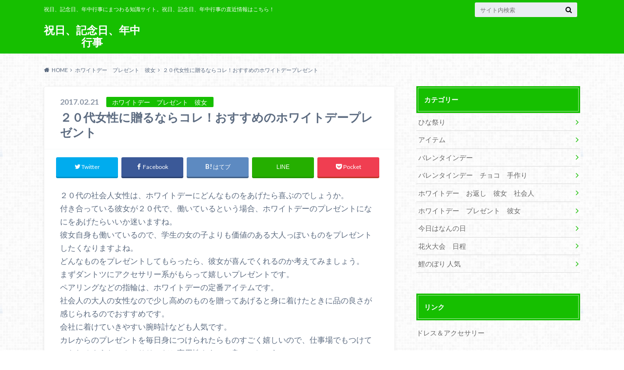

--- FILE ---
content_type: text/html; charset=UTF-8
request_url: https://blackrotor.com/2017/02/21/%EF%BC%92%EF%BC%90%E4%BB%A3%E5%A5%B3%E6%80%A7%E3%81%AB%E8%B4%88%E3%82%8B%E3%81%AA%E3%82%89%E3%82%B3%E3%83%AC%EF%BC%81%E3%81%8A%E3%81%99%E3%81%99%E3%82%81%E3%81%AE%E3%83%9B%E3%83%AF%E3%82%A4%E3%83%88/
body_size: 14072
content:
<!doctype html>
<html lang="ja">

	<head>
		<meta charset="utf-8">

		<meta http-equiv="X-UA-Compatible" content="IE=edge">

		<title>２０代女性に贈るならコレ！おすすめのホワイトデープレゼント | 祝日、記念日、年中行事</title>

		<meta name="HandheldFriendly" content="True">
		<meta name="MobileOptimized" content="320">
		<meta name="viewport" content="width=device-width, initial-scale=1"/>

		<link rel="pingback" href="https://blackrotor.com/xmlrpc.php">


<!-- GAタグ -->
<script>
  (function(i,s,o,g,r,a,m){i['GoogleAnalyticsObject']=r;i[r]=i[r]||function(){
  (i[r].q=i[r].q||[]).push(arguments)},i[r].l=1*new Date();a=s.createElement(o),
  m=s.getElementsByTagName(o)[0];a.async=1;a.src=g;m.parentNode.insertBefore(a,m)
  })(window,document,'script','//www.google-analytics.com/analytics.js','ga');

  ga('create', 'UA-91261930-1', 'auto');
  ga('send', 'pageview');

</script>

<meta name="google-site-verification" content="grap8LHnaWT1Cka1mvNvwhv-GVKE__JPq5Vo98h6mZ4" />
		<meta name='robots' content='max-image-preview:large' />
<link rel='dns-prefetch' href='//ajax.googleapis.com' />
<link rel='dns-prefetch' href='//fonts.googleapis.com' />
<link rel='dns-prefetch' href='//maxcdn.bootstrapcdn.com' />
<link rel="alternate" type="application/rss+xml" title="祝日、記念日、年中行事 &raquo; フィード" href="https://blackrotor.com/feed/" />
<link rel="alternate" type="application/rss+xml" title="祝日、記念日、年中行事 &raquo; コメントフィード" href="https://blackrotor.com/comments/feed/" />
<link rel="alternate" type="application/rss+xml" title="祝日、記念日、年中行事 &raquo; ２０代女性に贈るならコレ！おすすめのホワイトデープレゼント のコメントのフィード" href="https://blackrotor.com/2017/02/21/%ef%bc%92%ef%bc%90%e4%bb%a3%e5%a5%b3%e6%80%a7%e3%81%ab%e8%b4%88%e3%82%8b%e3%81%aa%e3%82%89%e3%82%b3%e3%83%ac%ef%bc%81%e3%81%8a%e3%81%99%e3%81%99%e3%82%81%e3%81%ae%e3%83%9b%e3%83%af%e3%82%a4%e3%83%88/feed/" />
<link rel="alternate" title="oEmbed (JSON)" type="application/json+oembed" href="https://blackrotor.com/wp-json/oembed/1.0/embed?url=https%3A%2F%2Fblackrotor.com%2F2017%2F02%2F21%2F%25ef%25bc%2592%25ef%25bc%2590%25e4%25bb%25a3%25e5%25a5%25b3%25e6%2580%25a7%25e3%2581%25ab%25e8%25b4%2588%25e3%2582%258b%25e3%2581%25aa%25e3%2582%2589%25e3%2582%25b3%25e3%2583%25ac%25ef%25bc%2581%25e3%2581%258a%25e3%2581%2599%25e3%2581%2599%25e3%2582%2581%25e3%2581%25ae%25e3%2583%259b%25e3%2583%25af%25e3%2582%25a4%25e3%2583%2588%2F" />
<link rel="alternate" title="oEmbed (XML)" type="text/xml+oembed" href="https://blackrotor.com/wp-json/oembed/1.0/embed?url=https%3A%2F%2Fblackrotor.com%2F2017%2F02%2F21%2F%25ef%25bc%2592%25ef%25bc%2590%25e4%25bb%25a3%25e5%25a5%25b3%25e6%2580%25a7%25e3%2581%25ab%25e8%25b4%2588%25e3%2582%258b%25e3%2581%25aa%25e3%2582%2589%25e3%2582%25b3%25e3%2583%25ac%25ef%25bc%2581%25e3%2581%258a%25e3%2581%2599%25e3%2581%2599%25e3%2582%2581%25e3%2581%25ae%25e3%2583%259b%25e3%2583%25af%25e3%2582%25a4%25e3%2583%2588%2F&#038;format=xml" />
<style id='wp-img-auto-sizes-contain-inline-css' type='text/css'>
img:is([sizes=auto i],[sizes^="auto," i]){contain-intrinsic-size:3000px 1500px}
/*# sourceURL=wp-img-auto-sizes-contain-inline-css */
</style>
<style id='wp-emoji-styles-inline-css' type='text/css'>

	img.wp-smiley, img.emoji {
		display: inline !important;
		border: none !important;
		box-shadow: none !important;
		height: 1em !important;
		width: 1em !important;
		margin: 0 0.07em !important;
		vertical-align: -0.1em !important;
		background: none !important;
		padding: 0 !important;
	}
/*# sourceURL=wp-emoji-styles-inline-css */
</style>
<style id='wp-block-library-inline-css' type='text/css'>
:root{--wp-block-synced-color:#7a00df;--wp-block-synced-color--rgb:122,0,223;--wp-bound-block-color:var(--wp-block-synced-color);--wp-editor-canvas-background:#ddd;--wp-admin-theme-color:#007cba;--wp-admin-theme-color--rgb:0,124,186;--wp-admin-theme-color-darker-10:#006ba1;--wp-admin-theme-color-darker-10--rgb:0,107,160.5;--wp-admin-theme-color-darker-20:#005a87;--wp-admin-theme-color-darker-20--rgb:0,90,135;--wp-admin-border-width-focus:2px}@media (min-resolution:192dpi){:root{--wp-admin-border-width-focus:1.5px}}.wp-element-button{cursor:pointer}:root .has-very-light-gray-background-color{background-color:#eee}:root .has-very-dark-gray-background-color{background-color:#313131}:root .has-very-light-gray-color{color:#eee}:root .has-very-dark-gray-color{color:#313131}:root .has-vivid-green-cyan-to-vivid-cyan-blue-gradient-background{background:linear-gradient(135deg,#00d084,#0693e3)}:root .has-purple-crush-gradient-background{background:linear-gradient(135deg,#34e2e4,#4721fb 50%,#ab1dfe)}:root .has-hazy-dawn-gradient-background{background:linear-gradient(135deg,#faaca8,#dad0ec)}:root .has-subdued-olive-gradient-background{background:linear-gradient(135deg,#fafae1,#67a671)}:root .has-atomic-cream-gradient-background{background:linear-gradient(135deg,#fdd79a,#004a59)}:root .has-nightshade-gradient-background{background:linear-gradient(135deg,#330968,#31cdcf)}:root .has-midnight-gradient-background{background:linear-gradient(135deg,#020381,#2874fc)}:root{--wp--preset--font-size--normal:16px;--wp--preset--font-size--huge:42px}.has-regular-font-size{font-size:1em}.has-larger-font-size{font-size:2.625em}.has-normal-font-size{font-size:var(--wp--preset--font-size--normal)}.has-huge-font-size{font-size:var(--wp--preset--font-size--huge)}.has-text-align-center{text-align:center}.has-text-align-left{text-align:left}.has-text-align-right{text-align:right}.has-fit-text{white-space:nowrap!important}#end-resizable-editor-section{display:none}.aligncenter{clear:both}.items-justified-left{justify-content:flex-start}.items-justified-center{justify-content:center}.items-justified-right{justify-content:flex-end}.items-justified-space-between{justify-content:space-between}.screen-reader-text{border:0;clip-path:inset(50%);height:1px;margin:-1px;overflow:hidden;padding:0;position:absolute;width:1px;word-wrap:normal!important}.screen-reader-text:focus{background-color:#ddd;clip-path:none;color:#444;display:block;font-size:1em;height:auto;left:5px;line-height:normal;padding:15px 23px 14px;text-decoration:none;top:5px;width:auto;z-index:100000}html :where(.has-border-color){border-style:solid}html :where([style*=border-top-color]){border-top-style:solid}html :where([style*=border-right-color]){border-right-style:solid}html :where([style*=border-bottom-color]){border-bottom-style:solid}html :where([style*=border-left-color]){border-left-style:solid}html :where([style*=border-width]){border-style:solid}html :where([style*=border-top-width]){border-top-style:solid}html :where([style*=border-right-width]){border-right-style:solid}html :where([style*=border-bottom-width]){border-bottom-style:solid}html :where([style*=border-left-width]){border-left-style:solid}html :where(img[class*=wp-image-]){height:auto;max-width:100%}:where(figure){margin:0 0 1em}html :where(.is-position-sticky){--wp-admin--admin-bar--position-offset:var(--wp-admin--admin-bar--height,0px)}@media screen and (max-width:600px){html :where(.is-position-sticky){--wp-admin--admin-bar--position-offset:0px}}

/*# sourceURL=wp-block-library-inline-css */
</style><style id='global-styles-inline-css' type='text/css'>
:root{--wp--preset--aspect-ratio--square: 1;--wp--preset--aspect-ratio--4-3: 4/3;--wp--preset--aspect-ratio--3-4: 3/4;--wp--preset--aspect-ratio--3-2: 3/2;--wp--preset--aspect-ratio--2-3: 2/3;--wp--preset--aspect-ratio--16-9: 16/9;--wp--preset--aspect-ratio--9-16: 9/16;--wp--preset--color--black: #000000;--wp--preset--color--cyan-bluish-gray: #abb8c3;--wp--preset--color--white: #ffffff;--wp--preset--color--pale-pink: #f78da7;--wp--preset--color--vivid-red: #cf2e2e;--wp--preset--color--luminous-vivid-orange: #ff6900;--wp--preset--color--luminous-vivid-amber: #fcb900;--wp--preset--color--light-green-cyan: #7bdcb5;--wp--preset--color--vivid-green-cyan: #00d084;--wp--preset--color--pale-cyan-blue: #8ed1fc;--wp--preset--color--vivid-cyan-blue: #0693e3;--wp--preset--color--vivid-purple: #9b51e0;--wp--preset--gradient--vivid-cyan-blue-to-vivid-purple: linear-gradient(135deg,rgb(6,147,227) 0%,rgb(155,81,224) 100%);--wp--preset--gradient--light-green-cyan-to-vivid-green-cyan: linear-gradient(135deg,rgb(122,220,180) 0%,rgb(0,208,130) 100%);--wp--preset--gradient--luminous-vivid-amber-to-luminous-vivid-orange: linear-gradient(135deg,rgb(252,185,0) 0%,rgb(255,105,0) 100%);--wp--preset--gradient--luminous-vivid-orange-to-vivid-red: linear-gradient(135deg,rgb(255,105,0) 0%,rgb(207,46,46) 100%);--wp--preset--gradient--very-light-gray-to-cyan-bluish-gray: linear-gradient(135deg,rgb(238,238,238) 0%,rgb(169,184,195) 100%);--wp--preset--gradient--cool-to-warm-spectrum: linear-gradient(135deg,rgb(74,234,220) 0%,rgb(151,120,209) 20%,rgb(207,42,186) 40%,rgb(238,44,130) 60%,rgb(251,105,98) 80%,rgb(254,248,76) 100%);--wp--preset--gradient--blush-light-purple: linear-gradient(135deg,rgb(255,206,236) 0%,rgb(152,150,240) 100%);--wp--preset--gradient--blush-bordeaux: linear-gradient(135deg,rgb(254,205,165) 0%,rgb(254,45,45) 50%,rgb(107,0,62) 100%);--wp--preset--gradient--luminous-dusk: linear-gradient(135deg,rgb(255,203,112) 0%,rgb(199,81,192) 50%,rgb(65,88,208) 100%);--wp--preset--gradient--pale-ocean: linear-gradient(135deg,rgb(255,245,203) 0%,rgb(182,227,212) 50%,rgb(51,167,181) 100%);--wp--preset--gradient--electric-grass: linear-gradient(135deg,rgb(202,248,128) 0%,rgb(113,206,126) 100%);--wp--preset--gradient--midnight: linear-gradient(135deg,rgb(2,3,129) 0%,rgb(40,116,252) 100%);--wp--preset--font-size--small: 13px;--wp--preset--font-size--medium: 20px;--wp--preset--font-size--large: 36px;--wp--preset--font-size--x-large: 42px;--wp--preset--spacing--20: 0.44rem;--wp--preset--spacing--30: 0.67rem;--wp--preset--spacing--40: 1rem;--wp--preset--spacing--50: 1.5rem;--wp--preset--spacing--60: 2.25rem;--wp--preset--spacing--70: 3.38rem;--wp--preset--spacing--80: 5.06rem;--wp--preset--shadow--natural: 6px 6px 9px rgba(0, 0, 0, 0.2);--wp--preset--shadow--deep: 12px 12px 50px rgba(0, 0, 0, 0.4);--wp--preset--shadow--sharp: 6px 6px 0px rgba(0, 0, 0, 0.2);--wp--preset--shadow--outlined: 6px 6px 0px -3px rgb(255, 255, 255), 6px 6px rgb(0, 0, 0);--wp--preset--shadow--crisp: 6px 6px 0px rgb(0, 0, 0);}:where(.is-layout-flex){gap: 0.5em;}:where(.is-layout-grid){gap: 0.5em;}body .is-layout-flex{display: flex;}.is-layout-flex{flex-wrap: wrap;align-items: center;}.is-layout-flex > :is(*, div){margin: 0;}body .is-layout-grid{display: grid;}.is-layout-grid > :is(*, div){margin: 0;}:where(.wp-block-columns.is-layout-flex){gap: 2em;}:where(.wp-block-columns.is-layout-grid){gap: 2em;}:where(.wp-block-post-template.is-layout-flex){gap: 1.25em;}:where(.wp-block-post-template.is-layout-grid){gap: 1.25em;}.has-black-color{color: var(--wp--preset--color--black) !important;}.has-cyan-bluish-gray-color{color: var(--wp--preset--color--cyan-bluish-gray) !important;}.has-white-color{color: var(--wp--preset--color--white) !important;}.has-pale-pink-color{color: var(--wp--preset--color--pale-pink) !important;}.has-vivid-red-color{color: var(--wp--preset--color--vivid-red) !important;}.has-luminous-vivid-orange-color{color: var(--wp--preset--color--luminous-vivid-orange) !important;}.has-luminous-vivid-amber-color{color: var(--wp--preset--color--luminous-vivid-amber) !important;}.has-light-green-cyan-color{color: var(--wp--preset--color--light-green-cyan) !important;}.has-vivid-green-cyan-color{color: var(--wp--preset--color--vivid-green-cyan) !important;}.has-pale-cyan-blue-color{color: var(--wp--preset--color--pale-cyan-blue) !important;}.has-vivid-cyan-blue-color{color: var(--wp--preset--color--vivid-cyan-blue) !important;}.has-vivid-purple-color{color: var(--wp--preset--color--vivid-purple) !important;}.has-black-background-color{background-color: var(--wp--preset--color--black) !important;}.has-cyan-bluish-gray-background-color{background-color: var(--wp--preset--color--cyan-bluish-gray) !important;}.has-white-background-color{background-color: var(--wp--preset--color--white) !important;}.has-pale-pink-background-color{background-color: var(--wp--preset--color--pale-pink) !important;}.has-vivid-red-background-color{background-color: var(--wp--preset--color--vivid-red) !important;}.has-luminous-vivid-orange-background-color{background-color: var(--wp--preset--color--luminous-vivid-orange) !important;}.has-luminous-vivid-amber-background-color{background-color: var(--wp--preset--color--luminous-vivid-amber) !important;}.has-light-green-cyan-background-color{background-color: var(--wp--preset--color--light-green-cyan) !important;}.has-vivid-green-cyan-background-color{background-color: var(--wp--preset--color--vivid-green-cyan) !important;}.has-pale-cyan-blue-background-color{background-color: var(--wp--preset--color--pale-cyan-blue) !important;}.has-vivid-cyan-blue-background-color{background-color: var(--wp--preset--color--vivid-cyan-blue) !important;}.has-vivid-purple-background-color{background-color: var(--wp--preset--color--vivid-purple) !important;}.has-black-border-color{border-color: var(--wp--preset--color--black) !important;}.has-cyan-bluish-gray-border-color{border-color: var(--wp--preset--color--cyan-bluish-gray) !important;}.has-white-border-color{border-color: var(--wp--preset--color--white) !important;}.has-pale-pink-border-color{border-color: var(--wp--preset--color--pale-pink) !important;}.has-vivid-red-border-color{border-color: var(--wp--preset--color--vivid-red) !important;}.has-luminous-vivid-orange-border-color{border-color: var(--wp--preset--color--luminous-vivid-orange) !important;}.has-luminous-vivid-amber-border-color{border-color: var(--wp--preset--color--luminous-vivid-amber) !important;}.has-light-green-cyan-border-color{border-color: var(--wp--preset--color--light-green-cyan) !important;}.has-vivid-green-cyan-border-color{border-color: var(--wp--preset--color--vivid-green-cyan) !important;}.has-pale-cyan-blue-border-color{border-color: var(--wp--preset--color--pale-cyan-blue) !important;}.has-vivid-cyan-blue-border-color{border-color: var(--wp--preset--color--vivid-cyan-blue) !important;}.has-vivid-purple-border-color{border-color: var(--wp--preset--color--vivid-purple) !important;}.has-vivid-cyan-blue-to-vivid-purple-gradient-background{background: var(--wp--preset--gradient--vivid-cyan-blue-to-vivid-purple) !important;}.has-light-green-cyan-to-vivid-green-cyan-gradient-background{background: var(--wp--preset--gradient--light-green-cyan-to-vivid-green-cyan) !important;}.has-luminous-vivid-amber-to-luminous-vivid-orange-gradient-background{background: var(--wp--preset--gradient--luminous-vivid-amber-to-luminous-vivid-orange) !important;}.has-luminous-vivid-orange-to-vivid-red-gradient-background{background: var(--wp--preset--gradient--luminous-vivid-orange-to-vivid-red) !important;}.has-very-light-gray-to-cyan-bluish-gray-gradient-background{background: var(--wp--preset--gradient--very-light-gray-to-cyan-bluish-gray) !important;}.has-cool-to-warm-spectrum-gradient-background{background: var(--wp--preset--gradient--cool-to-warm-spectrum) !important;}.has-blush-light-purple-gradient-background{background: var(--wp--preset--gradient--blush-light-purple) !important;}.has-blush-bordeaux-gradient-background{background: var(--wp--preset--gradient--blush-bordeaux) !important;}.has-luminous-dusk-gradient-background{background: var(--wp--preset--gradient--luminous-dusk) !important;}.has-pale-ocean-gradient-background{background: var(--wp--preset--gradient--pale-ocean) !important;}.has-electric-grass-gradient-background{background: var(--wp--preset--gradient--electric-grass) !important;}.has-midnight-gradient-background{background: var(--wp--preset--gradient--midnight) !important;}.has-small-font-size{font-size: var(--wp--preset--font-size--small) !important;}.has-medium-font-size{font-size: var(--wp--preset--font-size--medium) !important;}.has-large-font-size{font-size: var(--wp--preset--font-size--large) !important;}.has-x-large-font-size{font-size: var(--wp--preset--font-size--x-large) !important;}
/*# sourceURL=global-styles-inline-css */
</style>

<style id='classic-theme-styles-inline-css' type='text/css'>
/*! This file is auto-generated */
.wp-block-button__link{color:#fff;background-color:#32373c;border-radius:9999px;box-shadow:none;text-decoration:none;padding:calc(.667em + 2px) calc(1.333em + 2px);font-size:1.125em}.wp-block-file__button{background:#32373c;color:#fff;text-decoration:none}
/*# sourceURL=/wp-includes/css/classic-themes.min.css */
</style>
<link rel='stylesheet' id='style-css' href='https://blackrotor.com/wp-content/themes/albatros/style.css' type='text/css' media='all' />
<link rel='stylesheet' id='shortcode-css' href='https://blackrotor.com/wp-content/themes/albatros/library/css/shortcode.css' type='text/css' media='all' />
<link rel='stylesheet' id='gf_Oswald-css' href='//fonts.googleapis.com/css?family=Oswald%3A400%2C300%2C700' type='text/css' media='all' />
<link rel='stylesheet' id='gf_Lato-css' href='//fonts.googleapis.com/css?family=Lato%3A400%2C700%2C400italic%2C700italic' type='text/css' media='all' />
<link rel='stylesheet' id='fontawesome-css' href='//maxcdn.bootstrapcdn.com/font-awesome/4.6.0/css/font-awesome.min.css' type='text/css' media='all' />
<script type="text/javascript" src="//ajax.googleapis.com/ajax/libs/jquery/1.12.2/jquery.min.js" id="jquery-js"></script>
<link rel="https://api.w.org/" href="https://blackrotor.com/wp-json/" /><link rel="alternate" title="JSON" type="application/json" href="https://blackrotor.com/wp-json/wp/v2/posts/247" /><link rel="canonical" href="https://blackrotor.com/2017/02/21/%ef%bc%92%ef%bc%90%e4%bb%a3%e5%a5%b3%e6%80%a7%e3%81%ab%e8%b4%88%e3%82%8b%e3%81%aa%e3%82%89%e3%82%b3%e3%83%ac%ef%bc%81%e3%81%8a%e3%81%99%e3%81%99%e3%82%81%e3%81%ae%e3%83%9b%e3%83%af%e3%82%a4%e3%83%88/" />
<link rel='shortlink' href='https://blackrotor.com/?p=247' />
<style type="text/css">
body{color: #5c6b80;}
a{color: #4B99B5;}
a:hover{color: #74B7CF;}
#main .article footer .post-categories li a,#main .article footer .tags a{  background: #4B99B5;  border:1px solid #4B99B5;}
#main .article footer .tags a{color:#4B99B5; background: none;}
#main .article footer .post-categories li a:hover,#main .article footer .tags a:hover{ background:#74B7CF;  border-color:#74B7CF;}
input[type="text"],input[type="password"],input[type="datetime"],input[type="datetime-local"],input[type="date"],input[type="month"],input[type="time"],input[type="week"],input[type="number"],input[type="email"],input[type="url"],input[type="search"],input[type="tel"],input[type="color"],select,textarea,.field { background-color: #eaedf2;}
/*ヘッダー*/
.header{background: #16bf00;}
.header .subnav .site_description,.header .mobile_site_description{color:  #fff;}
.nav li a,.subnav .linklist li a,.subnav .linklist li a:before {color: #fff;}
.nav li a:hover,.subnav .linklist li a:hover{color:#FFFF00;}
.subnav .contactbutton a{background: #235D72;}
.subnav .contactbutton a:hover{background:#3F7E94;}
@media only screen and (min-width: 768px) {
	.nav ul {background: #323944;}
	.nav li ul.sub-menu li a{color: #B0B4BA;}
}
/*メインエリア*/
.byline .cat-name{background: #16bf00; color:  #fff;}
.widgettitle {background: #16bf00; color:  #fff;}
.widget li a:after{color: #16bf00!important;}

/* 投稿ページ吹き出し見出し */
.single .entry-content h2{background: #5C6B80;}
.single .entry-content h2:after{border-top-color:#5C6B80;}
/* リスト要素 */
.entry-content ul li:before{ background: #5C6B80;}
.entry-content ol li:before{ background: #5C6B80;}
/* カテゴリーラベル */
.single .authorbox .author-newpost li .cat-name,.related-box li .cat-name{ background: #16bf00;color:  #fff;}
/* CTA */
.cta-inner{ background: #323944;}
/* ローカルナビ */
.local-nav .title a{ background: #4B99B5;}
.local-nav .current_page_item a{color:#4B99B5;}
/* ランキングバッジ */
ul.wpp-list li a:before{background: #16bf00;color:  #fff;}
/* アーカイブのボタン */
.readmore a{border:1px solid #4B99B5;color:#4B99B5;}
.readmore a:hover{background:#4B99B5;color:#fff;}
/* ボタンの色 */
.btn-wrap a{background: #4B99B5;border: 1px solid #4B99B5;}
.btn-wrap a:hover{background: #74B7CF;}
.btn-wrap.simple a{border:1px solid #4B99B5;color:#4B99B5;}
.btn-wrap.simple a:hover{background:#4B99B5;}
/* コメント */
.blue-btn, .comment-reply-link, #submit { background-color: #4B99B5; }
.blue-btn:hover, .comment-reply-link:hover, #submit:hover, .blue-btn:focus, .comment-reply-link:focus, #submit:focus {background-color: #74B7CF; }
/* サイドバー */
.widget a{text-decoration:none; color:#666;}
.widget a:hover{color:#999;}
/*フッター*/
#footer-top{background-color: #323944; color: #86909E;}
.footer a,#footer-top a{color: #B0B4BA;}
#footer-top .widgettitle{color: #86909E;}
.footer {background-color: #323944;color: #86909E;}
.footer-links li:before{ color: #16bf00;}
/* ページネーション */
.pagination a, .pagination span,.page-links a , .page-links ul > li > span{color: #4B99B5;}
.pagination a:hover, .pagination a:focus,.page-links a:hover, .page-links a:focus{background-color: #4B99B5;}
.pagination .current:hover, .pagination .current:focus{color: #74B7CF;}
</style>
<style type="text/css" id="custom-background-css">
body.custom-background { background-image: url("https://blackrotor.com/wp-content/themes/albatros/library/images/body_bg01.png"); background-position: left top; background-size: auto; background-repeat: repeat; background-attachment: scroll; }
</style>
	

	</head>

	<body class="wp-singular post-template-default single single-post postid-247 single-format-standard custom-background wp-theme-albatros">

		<div id="container">

					
			<header class="header" role="banner">

				<div id="inner-header" class="wrap cf">


					
<div id="logo">
																		<p class="h1 text"><a href="https://blackrotor.com">祝日、記念日、年中行事</a></p>
											</div>					
					
					<div class="subnav cf">
										<p class="site_description">祝日、記念日、年中行事にまつわる知識サイト。祝日、記念日、年中行事の直近情報はこちら！</p>
										
										
										
					<form role="search" method="get" id="searchform" class="searchform" action="https://blackrotor.com/">
    <div>
        <label for="s" class="screen-reader-text"></label>
        <input type="search" id="s" name="s" value="" placeholder="サイト内検索" /><button type="submit" id="searchsubmit" ><i class="fa fa-search"></i></button>
    </div>
</form>					</div>

					<nav id="g_nav" role="navigation">
						
					</nav>

				</div>

			</header>


<div id="breadcrumb" class="breadcrumb inner wrap cf"><ul itemscope itemtype="http://schema.org/BreadcrumbList"><li itemprop="itemListElement" itemscope itemtype="http://schema.org/ListItem" class="bc_homelink"><a itemprop="item" href="https://blackrotor.com/"><span itemprop="name">HOME</span></a><meta itemprop="position" content="1" /></li><li itemprop="itemListElement" itemscope itemtype="http://schema.org/ListItem"><a itemprop="item" href="https://blackrotor.com/category/%e3%83%9b%e3%83%af%e3%82%a4%e3%83%88%e3%83%87%e3%83%bc%e3%80%80%e3%83%97%e3%83%ac%e3%82%bc%e3%83%b3%e3%83%88%e3%80%80%e5%bd%bc%e5%a5%b3/"><span itemprop="name">ホワイトデー　プレゼント　彼女</span></a><meta itemprop="position" content="2" /></li><li itemprop="itemListElement" itemscope itemtype="http://schema.org/ListItem" class="bc_posttitle"><span itemprop="name">２０代女性に贈るならコレ！おすすめのホワイトデープレゼント</span><meta itemprop="position" content="3" /></li></ul></div>

			<div id="content">

				<div id="inner-content" class="wrap cf">

					<main id="main" class="m-all t-2of3 d-5of7 cf" role="main">

						

		              <article id="post-247" class="post-247 post type-post status-publish format-standard hentry category-234 tag-236 tag-237 tag-19 tag-23 tag-112 article cf" role="article">
		
		                <header class="article-header entry-header">
		                  <p class="byline entry-meta vcard">
			                		
							<span class="date entry-date updated" itemprop="datePublished" datetime="2017-02-21">2017.02.21</span>
			                <span class="cat-name cat-id-234">ホワイトデー　プレゼント　彼女</span>
			                <span class="author" style="display: none;"><span class="fn">F2QhyX5X</span></span>
		
		                  </p>
		
		
		                  <h1 class="entry-title single-title" itemprop="headline" rel="bookmark">２０代女性に贈るならコレ！おすすめのホワイトデープレゼント</h1>
		
		                </header>
		
						
												
<div class="share short">

<div class="sns">
<ul class="cf">

<li class="twitter"> 
<a target="blank" href="//twitter.com/intent/tweet?url=https%3A%2F%2Fblackrotor.com%2F2017%2F02%2F21%2F%25ef%25bc%2592%25ef%25bc%2590%25e4%25bb%25a3%25e5%25a5%25b3%25e6%2580%25a7%25e3%2581%25ab%25e8%25b4%2588%25e3%2582%258b%25e3%2581%25aa%25e3%2582%2589%25e3%2582%25b3%25e3%2583%25ac%25ef%25bc%2581%25e3%2581%258a%25e3%2581%2599%25e3%2581%2599%25e3%2582%2581%25e3%2581%25ae%25e3%2583%259b%25e3%2583%25af%25e3%2582%25a4%25e3%2583%2588%2F&text=%EF%BC%92%EF%BC%90%E4%BB%A3%E5%A5%B3%E6%80%A7%E3%81%AB%E8%B4%88%E3%82%8B%E3%81%AA%E3%82%89%E3%82%B3%E3%83%AC%EF%BC%81%E3%81%8A%E3%81%99%E3%81%99%E3%82%81%E3%81%AE%E3%83%9B%E3%83%AF%E3%82%A4%E3%83%88%E3%83%87%E3%83%BC%E3%83%97%E3%83%AC%E3%82%BC%E3%83%B3%E3%83%88&tw_p=tweetbutton" onclick="window.open(this.href, 'tweetwindow', 'width=550, height=450,personalbar=0,toolbar=0,scrollbars=1,resizable=1'); return false;"><i class="fa fa-twitter"></i><span class="text">Twitter</span><span class="count"></span></a>
</li>

<li class="facebook">
<a href="http://www.facebook.com/sharer.php?src=bm&u=https%3A%2F%2Fblackrotor.com%2F2017%2F02%2F21%2F%25ef%25bc%2592%25ef%25bc%2590%25e4%25bb%25a3%25e5%25a5%25b3%25e6%2580%25a7%25e3%2581%25ab%25e8%25b4%2588%25e3%2582%258b%25e3%2581%25aa%25e3%2582%2589%25e3%2582%25b3%25e3%2583%25ac%25ef%25bc%2581%25e3%2581%258a%25e3%2581%2599%25e3%2581%2599%25e3%2582%2581%25e3%2581%25ae%25e3%2583%259b%25e3%2583%25af%25e3%2582%25a4%25e3%2583%2588%2F&t=" onclick="javascript:window.open(this.href, '', 'menubar=no,toolbar=no,resizable=yes,scrollbars=yes,height=300,width=600');return false;"><i class="fa fa-facebook"></i>
<span class="text">Facebook</span><span class="count"></span></a>
</li>

<li class="hatebu">       
<a href="//b.hatena.ne.jp/add?mode=confirm&url=https://blackrotor.com/2017/02/21/%ef%bc%92%ef%bc%90%e4%bb%a3%e5%a5%b3%e6%80%a7%e3%81%ab%e8%b4%88%e3%82%8b%e3%81%aa%e3%82%89%e3%82%b3%e3%83%ac%ef%bc%81%e3%81%8a%e3%81%99%e3%81%99%e3%82%81%e3%81%ae%e3%83%9b%e3%83%af%e3%82%a4%e3%83%88/&title=%EF%BC%92%EF%BC%90%E4%BB%A3%E5%A5%B3%E6%80%A7%E3%81%AB%E8%B4%88%E3%82%8B%E3%81%AA%E3%82%89%E3%82%B3%E3%83%AC%EF%BC%81%E3%81%8A%E3%81%99%E3%81%99%E3%82%81%E3%81%AE%E3%83%9B%E3%83%AF%E3%82%A4%E3%83%88%E3%83%87%E3%83%BC%E3%83%97%E3%83%AC%E3%82%BC%E3%83%B3%E3%83%88" onclick="window.open(this.href, 'HBwindow', 'width=600, height=400, menubar=no, toolbar=no, scrollbars=yes'); return false;" target="_blank"><span class="text">はてブ</span><span class="count"></span></a>
</li>

<li class="line">
<a href="//line.me/R/msg/text/?%0Ahttps%3A%2F%2Fblackrotor.com%2F2017%2F02%2F21%2F%25ef%25bc%2592%25ef%25bc%2590%25e4%25bb%25a3%25e5%25a5%25b3%25e6%2580%25a7%25e3%2581%25ab%25e8%25b4%2588%25e3%2582%258b%25e3%2581%25aa%25e3%2582%2589%25e3%2582%25b3%25e3%2583%25ac%25ef%25bc%2581%25e3%2581%258a%25e3%2581%2599%25e3%2581%2599%25e3%2582%2581%25e3%2581%25ae%25e3%2583%259b%25e3%2583%25af%25e3%2582%25a4%25e3%2583%2588%2F"><span>LINE</span></a>
</li>     

<li class="pocket">
<a href="//getpocket.com/edit?url=https://blackrotor.com/2017/02/21/%ef%bc%92%ef%bc%90%e4%bb%a3%e5%a5%b3%e6%80%a7%e3%81%ab%e8%b4%88%e3%82%8b%e3%81%aa%e3%82%89%e3%82%b3%e3%83%ac%ef%bc%81%e3%81%8a%e3%81%99%e3%81%99%e3%82%81%e3%81%ae%e3%83%9b%e3%83%af%e3%82%a4%e3%83%88/&title=２０代女性に贈るならコレ！おすすめのホワイトデープレゼント" onclick="window.open(this.href, 'FBwindow', 'width=550, height=350, menubar=no, toolbar=no, scrollbars=yes'); return false;"><i class="fa fa-get-pocket"></i><span class="text">Pocket</span><span class="count"></span></a></li>
</ul>
</div> 


</div>						
						
		                <section class="entry-content cf" itemprop="articleBody">

						

						<p>２０代の社会人女性は、ホワイトデーにどんなものをあげたら喜ぶのでしょうか。<br />
付き合っている彼女が２０代で、働いているという場合、ホワイトデーのプレゼントになにをあげたらいいか迷いますね。<br />
彼女自身も働いているので、学生の女の子よりも価値のある大人っぽいものをプレゼントしたくなりますよね。<br />
どんなものをプレゼントしてもらったら、彼女が喜んでくれるのか考えてみましょう。<br />
まずダントツにアクセサリー系がもらって嬉しいプレゼントです。<br />
ペアリングなどの指輪は、ホワイトデーの定番アイテムです。<br />
社会人の大人の女性なので少し高めのものを贈ってあげると身に着けたときに品の良さが感じられるのでおすすめです。<br />
会社に着けていきやすい腕時計なども人気です。<br />
カレからのプレゼントを毎日身につけられたらものすごく嬉しいので、仕事場でもつけていられるようなアクセサリーだと実用性もあって良いでしょう。<br />
また、３月は年度末なので、４月から使える手帳をプレゼントするのもいいですね。<br />
字を書いたりイラストを描くような彼女であれば「ほぼ日手帳カズン」が喜ばれます。<br />
カバーもつけると結構な金額になるので、プレゼントされたら嬉しいですよ！インスタグラムで「＃ほぼ日手帳」とハッシュタグを付け、日記の中身を公開するのが流行っているので、SNSが好きな彼女であれば大喜びすると思います。<br />
いずれにせよ、２０代の女性は学生の女性とはすこし違い、質のランプアップがあると他の男性と差がつくので意識して選びたいところです。</p>

						
		                </section>

												
						



						

												<div class="sharewrap">
										            <h3>シェア！</h3>
													
<div class="share">

<div class="sns">
<ul class="cf">

<li class="twitter"> 
<a target="blank" href="//twitter.com/intent/tweet?url=https%3A%2F%2Fblackrotor.com%2F2017%2F02%2F21%2F%25ef%25bc%2592%25ef%25bc%2590%25e4%25bb%25a3%25e5%25a5%25b3%25e6%2580%25a7%25e3%2581%25ab%25e8%25b4%2588%25e3%2582%258b%25e3%2581%25aa%25e3%2582%2589%25e3%2582%25b3%25e3%2583%25ac%25ef%25bc%2581%25e3%2581%258a%25e3%2581%2599%25e3%2581%2599%25e3%2582%2581%25e3%2581%25ae%25e3%2583%259b%25e3%2583%25af%25e3%2582%25a4%25e3%2583%2588%2F&text=%EF%BC%92%EF%BC%90%E4%BB%A3%E5%A5%B3%E6%80%A7%E3%81%AB%E8%B4%88%E3%82%8B%E3%81%AA%E3%82%89%E3%82%B3%E3%83%AC%EF%BC%81%E3%81%8A%E3%81%99%E3%81%99%E3%82%81%E3%81%AE%E3%83%9B%E3%83%AF%E3%82%A4%E3%83%88%E3%83%87%E3%83%BC%E3%83%97%E3%83%AC%E3%82%BC%E3%83%B3%E3%83%88&tw_p=tweetbutton" onclick="window.open(this.href, 'tweetwindow', 'width=550, height=450,personalbar=0,toolbar=0,scrollbars=1,resizable=1'); return false;"><i class="fa fa-twitter"></i><span class="text">Twitter</span><span class="count"></span></a>
</li>

<li class="facebook">
<a href="http://www.facebook.com/sharer.php?src=bm&u=https%3A%2F%2Fblackrotor.com%2F2017%2F02%2F21%2F%25ef%25bc%2592%25ef%25bc%2590%25e4%25bb%25a3%25e5%25a5%25b3%25e6%2580%25a7%25e3%2581%25ab%25e8%25b4%2588%25e3%2582%258b%25e3%2581%25aa%25e3%2582%2589%25e3%2582%25b3%25e3%2583%25ac%25ef%25bc%2581%25e3%2581%258a%25e3%2581%2599%25e3%2581%2599%25e3%2582%2581%25e3%2581%25ae%25e3%2583%259b%25e3%2583%25af%25e3%2582%25a4%25e3%2583%2588%2F&t=%EF%BC%92%EF%BC%90%E4%BB%A3%E5%A5%B3%E6%80%A7%E3%81%AB%E8%B4%88%E3%82%8B%E3%81%AA%E3%82%89%E3%82%B3%E3%83%AC%EF%BC%81%E3%81%8A%E3%81%99%E3%81%99%E3%82%81%E3%81%AE%E3%83%9B%E3%83%AF%E3%82%A4%E3%83%88%E3%83%87%E3%83%BC%E3%83%97%E3%83%AC%E3%82%BC%E3%83%B3%E3%83%88" onclick="javascript:window.open(this.href, '', 'menubar=no,toolbar=no,resizable=yes,scrollbars=yes,height=300,width=600');return false;"><i class="fa fa-facebook"></i>
<span class="text">Facebook</span><span class="count"></span></a>
</li>

<li class="hatebu">       
<a href="//b.hatena.ne.jp/add?mode=confirm&url=https://blackrotor.com/2017/02/21/%ef%bc%92%ef%bc%90%e4%bb%a3%e5%a5%b3%e6%80%a7%e3%81%ab%e8%b4%88%e3%82%8b%e3%81%aa%e3%82%89%e3%82%b3%e3%83%ac%ef%bc%81%e3%81%8a%e3%81%99%e3%81%99%e3%82%81%e3%81%ae%e3%83%9b%e3%83%af%e3%82%a4%e3%83%88/&title=%EF%BC%92%EF%BC%90%E4%BB%A3%E5%A5%B3%E6%80%A7%E3%81%AB%E8%B4%88%E3%82%8B%E3%81%AA%E3%82%89%E3%82%B3%E3%83%AC%EF%BC%81%E3%81%8A%E3%81%99%E3%81%99%E3%82%81%E3%81%AE%E3%83%9B%E3%83%AF%E3%82%A4%E3%83%88%E3%83%87%E3%83%BC%E3%83%97%E3%83%AC%E3%82%BC%E3%83%B3%E3%83%88" onclick="window.open(this.href, 'HBwindow', 'width=600, height=400, menubar=no, toolbar=no, scrollbars=yes'); return false;" target="_blank"><span class="text">はてブ</span><span class="count"></span></a>
</li>

<li class="line">
<a href="//line.me/R/msg/text/?%EF%BC%92%EF%BC%90%E4%BB%A3%E5%A5%B3%E6%80%A7%E3%81%AB%E8%B4%88%E3%82%8B%E3%81%AA%E3%82%89%E3%82%B3%E3%83%AC%EF%BC%81%E3%81%8A%E3%81%99%E3%81%99%E3%82%81%E3%81%AE%E3%83%9B%E3%83%AF%E3%82%A4%E3%83%88%E3%83%87%E3%83%BC%E3%83%97%E3%83%AC%E3%82%BC%E3%83%B3%E3%83%88%0Ahttps%3A%2F%2Fblackrotor.com%2F2017%2F02%2F21%2F%25ef%25bc%2592%25ef%25bc%2590%25e4%25bb%25a3%25e5%25a5%25b3%25e6%2580%25a7%25e3%2581%25ab%25e8%25b4%2588%25e3%2582%258b%25e3%2581%25aa%25e3%2582%2589%25e3%2582%25b3%25e3%2583%25ac%25ef%25bc%2581%25e3%2581%258a%25e3%2581%2599%25e3%2581%2599%25e3%2582%2581%25e3%2581%25ae%25e3%2583%259b%25e3%2583%25af%25e3%2582%25a4%25e3%2583%2588%2F"><span class="text">LINE</span></a>
</li>     

<li class="pocket">
<a href="//getpocket.com/edit?url=https://blackrotor.com/2017/02/21/%ef%bc%92%ef%bc%90%e4%bb%a3%e5%a5%b3%e6%80%a7%e3%81%ab%e8%b4%88%e3%82%8b%e3%81%aa%e3%82%89%e3%82%b3%e3%83%ac%ef%bc%81%e3%81%8a%e3%81%99%e3%81%99%e3%82%81%e3%81%ae%e3%83%9b%e3%83%af%e3%82%a4%e3%83%88/&title=２０代女性に贈るならコレ！おすすめのホワイトデープレゼント" onclick="window.open(this.href, 'FBwindow', 'width=550, height=350, menubar=no, toolbar=no, scrollbars=yes'); return false;"><i class="fa fa-get-pocket"></i><span class="text">Pocket</span><span class="count"></span></a></li>


<li class="feedly">
<a href="https://feedly.com/i/subscription/feed/https%3A%2F%2Fblackrotor.com%2Ffeed%2F"  target="blank"><i class="fa fa-rss"></i><span class="text">feedly</span><span class="count"></span></a></li>    
</ul>
</div>
</div>						</div>
												
						
						

  
  

		                <footer class="article-footer">

							<div class="category-newpost-wrap">
							<h3><a href="https://blackrotor.com/category/%e3%83%9b%e3%83%af%e3%82%a4%e3%83%88%e3%83%87%e3%83%bc%e3%80%80%e3%83%97%e3%83%ac%e3%82%bc%e3%83%b3%e3%83%88%e3%80%80%e5%bd%bc%e5%a5%b3/" rel="category tag">ホワイトデー　プレゼント　彼女</a>の最新記事</h3>
														<ul class="category-newpost cf">
																					<li class="cf"><span class="date">2017.02.21</span><a href="https://blackrotor.com/2017/02/21/%e6%9c%80%e6%96%b0%ef%bc%81%e7%8e%8b%e9%81%93%e3%81%ae%e3%83%9b%e3%83%af%e3%82%a4%e3%83%88%e3%83%87%e3%83%bc%e3%81%8a%e8%bf%94%e3%81%97%e3%81%af%ef%bc%81%ef%bc%9f/" title="最新！王道のホワイトデーお返しは！？"> 最新！王道のホワイトデーお返しは！？</a></li>
														<li class="cf"><span class="date">2017.02.21</span><a href="https://blackrotor.com/2017/02/21/%e3%83%9b%e3%83%af%e3%82%a4%e3%83%88%e3%83%87%e3%83%bc%e3%81%ae%e3%81%8a%e8%8f%93%e5%ad%90%e3%81%af%e3%82%af%e3%83%83%e3%82%ad%e3%83%bc%e3%81%a0%e3%81%91%e3%81%98%e3%82%83%e3%81%aa%e3%81%84%ef%bc%81/" title="ホワイトデーのお菓子はクッキーだけじゃない！人気菓子紹介。"> ホワイトデーのお菓子はクッキーだけじゃない！人気菓子紹介。</a></li>
														<li class="cf"><span class="date">2017.02.21</span><a href="https://blackrotor.com/2017/02/21/%e3%83%80%e3%82%a4%e3%82%a8%e3%83%83%e3%83%88%e4%b8%ad%e3%81%ae%e5%a5%b3%e6%80%a7%e3%81%a7%e3%82%82%ef%bd%8f%ef%bd%8b%e3%81%aa%e3%83%9b%e3%83%af%e3%82%a4%e3%83%88%e3%83%87%e3%83%bc%e3%81%ae%e3%83%97/" title="ダイエット中の女性でもＯＫなホワイトデーのプレゼント"> ダイエット中の女性でもＯＫなホワイトデーのプレゼント</a></li>
														<li class="cf"><span class="date">2017.02.21</span><a href="https://blackrotor.com/2017/02/21/%e3%83%9b%e3%83%af%e3%82%a4%e3%83%88%e3%83%87%e3%83%bc%e3%81%af%e3%81%95%e3%82%8a%e3%81%92%e3%81%aa%e3%81%84%e3%83%87%e3%83%bc%e3%83%88%e3%81%8c%e3%81%8a%e3%81%99%e3%81%99%e3%82%81/" title="ホワイトデーはさりげないデートがおすすめ"> ホワイトデーはさりげないデートがおすすめ</a></li>
														<li class="cf"><span class="date">2017.02.21</span><a href="https://blackrotor.com/2017/02/21/%e3%80%8c%e3%83%9b%e3%83%af%e3%82%a4%e3%83%88%e3%83%87%e3%83%bc%e3%81%ab%e6%ac%b2%e3%81%97%e3%81%84%e3%82%82%e3%81%ae%e3%81%82%e3%82%8b%ef%bc%81%ef%bc%9f%e3%80%8d%e7%b4%a0%e7%9b%b4%e3%81%ab%e8%81%9e/" title="「ホワイトデーに欲しいものある！？」素直に聞いちゃうのが一番！"> 「ホワイトデーに欲しいものある！？」素直に聞いちゃうのが一番！</a></li>
																					</ul>
							</div>
	
			                <ul class="post-categories">
	<li><a href="https://blackrotor.com/category/%e3%83%9b%e3%83%af%e3%82%a4%e3%83%88%e3%83%87%e3%83%bc%e3%80%80%e3%83%97%e3%83%ac%e3%82%bc%e3%83%b3%e3%83%88%e3%80%80%e5%bd%bc%e5%a5%b3/" rel="category tag">ホワイトデー　プレゼント　彼女</a></li></ul>			
			                <p class="tags"><a href="https://blackrotor.com/tag/20%e4%bb%a3/" rel="tag">20代</a><a href="https://blackrotor.com/tag/%e3%81%8a%e3%81%99%e3%81%99%e3%82%81/" rel="tag">おすすめ</a><a href="https://blackrotor.com/tag/%e3%83%97%e3%83%ac%e3%82%bc%e3%83%b3%e3%83%88/" rel="tag">プレゼント</a><a href="https://blackrotor.com/tag/%e3%83%9b%e3%83%af%e3%82%a4%e3%83%88%e3%83%87%e3%83%bc/" rel="tag">ホワイトデー</a><a href="https://blackrotor.com/tag/%e5%bd%bc%e5%a5%b3/" rel="tag">彼女</a></p>		
		                </footer>
						
		              </article>
		

<div class="authorbox">
						
	<div class="np-post">	
		<div class="navigation">
				<div class="prev"><a href="https://blackrotor.com/2017/02/21/%e3%83%9b%e3%83%af%e3%82%a4%e3%83%88%e3%83%87%e3%83%bc%e3%82%92%e3%81%a9%e3%81%ae%e3%82%88%e3%81%86%e3%81%ab%e9%81%8e%e3%81%94%e3%81%9b%e3%81%b0%e5%bd%bc%e5%a5%b3%e3%81%af%e5%96%9c%e3%81%b6%e3%81%ae/" rel="prev">ホワイトデーをどのように過ごせば彼女は喜ぶのか？？</a></div>
						<div class="next"><a href="https://blackrotor.com/2017/02/21/%ef%bc%93%ef%bc%90%e4%bb%a3%e3%82%aa%e3%83%88%e3%83%8a%e5%a5%b3%e5%ad%90%e5%90%91%e3%81%91%e2%98%85%e3%81%8a%e3%81%99%e3%81%99%e3%82%81%e3%81%ae%e3%83%9b%e3%83%af%e3%82%a4%e3%83%88%e3%83%87%e3%83%bc/" rel="next">３０代オトナ女子向け★おすすめのホワイトデーのお返しは？</a></div>
				</div>
	</div>
</div>


  <div class="related-box original-related cf">
    <div class="inbox">
	    <h2 class="related-h h_ttl"><span class="gf">RECOMMEND</span>こちらの記事も人気です。</h2>
		    <div class="related-post">
				<ul class="related-list cf">

  	        <li rel="bookmark" title="ホワイトデーにはサプライズがおすすめ！な理由とは？">
		        <a href="https://blackrotor.com/2017/02/21/%e3%83%9b%e3%83%af%e3%82%a4%e3%83%88%e3%83%87%e3%83%bc%e3%81%ab%e3%81%af%e3%82%b5%e3%83%97%e3%83%a9%e3%82%a4%e3%82%ba%e3%81%8c%e3%81%8a%e3%81%99%e3%81%99%e3%82%81%ef%bc%81%e3%81%aa%e7%90%86%e7%94%b1/" rel=\"bookmark" title="ホワイトデーにはサプライズがおすすめ！な理由とは？" class="title">
		        	<figure class="eyecatch">
	        	                <img src="https://blackrotor.com/wp-content/themes/albatros/library/images/noimg.png" />
	        		            </figure>
					<span class="cat-name">ホワイトデー　プレゼント　彼女</span>
					<time class="date">2017.2.21</time>
					<h3 class="ttl">
ホワイトデーにはサプライズがおすすめ！な理由とは？					</h3>
				</a>
	        </li>
  	        <li rel="bookmark" title="ホワイトデーに洋服は迷惑！？">
		        <a href="https://blackrotor.com/2017/02/21/%e3%83%9b%e3%83%af%e3%82%a4%e3%83%88%e3%83%87%e3%83%bc%e3%81%ab%e6%b4%8b%e6%9c%8d%e3%81%af%e8%bf%b7%e6%83%91%ef%bc%81%ef%bc%9f/" rel=\"bookmark" title="ホワイトデーに洋服は迷惑！？" class="title">
		        	<figure class="eyecatch">
	        	                <img src="https://blackrotor.com/wp-content/themes/albatros/library/images/noimg.png" />
	        		            </figure>
					<span class="cat-name">ホワイトデー　プレゼント　彼女</span>
					<time class="date">2017.2.21</time>
					<h3 class="ttl">
ホワイトデーに洋服は迷惑！？					</h3>
				</a>
	        </li>
  	        <li rel="bookmark" title="ホワイトデーに旅行やプロポーズのプレゼント！が流行っている！">
		        <a href="https://blackrotor.com/2017/02/21/%e3%83%9b%e3%83%af%e3%82%a4%e3%83%88%e3%83%87%e3%83%bc%e3%81%ab%e6%97%85%e8%a1%8c%e3%82%84%e3%83%97%e3%83%ad%e3%83%9d%e3%83%bc%e3%82%ba%e3%81%ae%e3%83%97%e3%83%ac%e3%82%bc%e3%83%b3%e3%83%88%ef%bc%81/" rel=\"bookmark" title="ホワイトデーに旅行やプロポーズのプレゼント！が流行っている！" class="title">
		        	<figure class="eyecatch">
	        	                <img src="https://blackrotor.com/wp-content/themes/albatros/library/images/noimg.png" />
	        		            </figure>
					<span class="cat-name">ホワイトデー　プレゼント　彼女</span>
					<time class="date">2017.2.21</time>
					<h3 class="ttl">
ホワイトデーに旅行やプロポーズのプレゼント！が流行っている！					</h3>
				</a>
	        </li>
  	        <li rel="bookmark" title="これぞ社会人のホワイトデー！大人女子を喜ばせるプレゼントを探そう">
		        <a href="https://blackrotor.com/2017/02/21/%e3%81%93%e3%82%8c%e3%81%9e%e7%a4%be%e4%bc%9a%e4%ba%ba%e3%81%ae%e3%83%9b%e3%83%af%e3%82%a4%e3%83%88%e3%83%87%e3%83%bc%ef%bc%81%e5%a4%a7%e4%ba%ba%e5%a5%b3%e5%ad%90%e3%82%92%e5%96%9c%e3%81%b0%e3%81%9b/" rel=\"bookmark" title="これぞ社会人のホワイトデー！大人女子を喜ばせるプレゼントを探そう" class="title">
		        	<figure class="eyecatch">
	        	                <img src="https://blackrotor.com/wp-content/themes/albatros/library/images/noimg.png" />
	        		            </figure>
					<span class="cat-name">ホワイトデー　プレゼント　彼女</span>
					<time class="date">2017.2.21</time>
					<h3 class="ttl">
これぞ社会人のホワイトデー！大人女子を喜ばせるプレゼントを探そう					</h3>
				</a>
	        </li>
  	        <li rel="bookmark" title="「ホワイトデーに欲しいものある！？」素直に聞いちゃうのが一番！">
		        <a href="https://blackrotor.com/2017/02/21/%e3%80%8c%e3%83%9b%e3%83%af%e3%82%a4%e3%83%88%e3%83%87%e3%83%bc%e3%81%ab%e6%ac%b2%e3%81%97%e3%81%84%e3%82%82%e3%81%ae%e3%81%82%e3%82%8b%ef%bc%81%ef%bc%9f%e3%80%8d%e7%b4%a0%e7%9b%b4%e3%81%ab%e8%81%9e/" rel=\"bookmark" title="「ホワイトデーに欲しいものある！？」素直に聞いちゃうのが一番！" class="title">
		        	<figure class="eyecatch">
	        	                <img src="https://blackrotor.com/wp-content/themes/albatros/library/images/noimg.png" />
	        		            </figure>
					<span class="cat-name">ホワイトデー　プレゼント　彼女</span>
					<time class="date">2017.2.21</time>
					<h3 class="ttl">
「ホワイトデーに欲しいものある！？」素直に聞いちゃうのが一番！					</h3>
				</a>
	        </li>
  	        <li rel="bookmark" title="４０代の女性と楽しむ恋愛～ホワイトデーのオススメは？">
		        <a href="https://blackrotor.com/2017/02/21/%ef%bc%94%ef%bc%90%e4%bb%a3%e3%81%ae%e5%a5%b3%e6%80%a7%e3%81%a8%e6%a5%bd%e3%81%97%e3%82%80%e6%81%8b%e6%84%9b%ef%bd%9e%e3%83%9b%e3%83%af%e3%82%a4%e3%83%88%e3%83%87%e3%83%bc%e3%81%ae%e3%82%aa%e3%82%b9/" rel=\"bookmark" title="４０代の女性と楽しむ恋愛～ホワイトデーのオススメは？" class="title">
		        	<figure class="eyecatch">
	        	                <img src="https://blackrotor.com/wp-content/themes/albatros/library/images/noimg.png" />
	        		            </figure>
					<span class="cat-name">ホワイトデー　プレゼント　彼女</span>
					<time class="date">2017.2.21</time>
					<h3 class="ttl">
４０代の女性と楽しむ恋愛～ホワイトデーのオススメは？					</h3>
				</a>
	        </li>
  	        <li rel="bookmark" title="ホワイトデーをどのように過ごせば彼女は喜ぶのか？？">
		        <a href="https://blackrotor.com/2017/02/21/%e3%83%9b%e3%83%af%e3%82%a4%e3%83%88%e3%83%87%e3%83%bc%e3%82%92%e3%81%a9%e3%81%ae%e3%82%88%e3%81%86%e3%81%ab%e9%81%8e%e3%81%94%e3%81%9b%e3%81%b0%e5%bd%bc%e5%a5%b3%e3%81%af%e5%96%9c%e3%81%b6%e3%81%ae/" rel=\"bookmark" title="ホワイトデーをどのように過ごせば彼女は喜ぶのか？？" class="title">
		        	<figure class="eyecatch">
	        	                <img src="https://blackrotor.com/wp-content/themes/albatros/library/images/noimg.png" />
	        		            </figure>
					<span class="cat-name">ホワイトデー　プレゼント　彼女</span>
					<time class="date">2017.2.21</time>
					<h3 class="ttl">
ホワイトデーをどのように過ごせば彼女は喜ぶのか？？					</h3>
				</a>
	        </li>
  	        <li rel="bookmark" title="ＴＨＥオトナ女子はクッキーに飽きている！？ホワイトデー事情">
		        <a href="https://blackrotor.com/2017/02/21/%ef%bd%94%ef%bd%88%ef%bd%85%e3%82%aa%e3%83%88%e3%83%8a%e5%a5%b3%e5%ad%90%e3%81%af%e3%82%af%e3%83%83%e3%82%ad%e3%83%bc%e3%81%ab%e9%a3%bd%e3%81%8d%e3%81%a6%e3%81%84%e3%82%8b%ef%bc%81%ef%bc%9f%e3%83%9b/" rel=\"bookmark" title="ＴＨＥオトナ女子はクッキーに飽きている！？ホワイトデー事情" class="title">
		        	<figure class="eyecatch">
	        	                <img src="https://blackrotor.com/wp-content/themes/albatros/library/images/noimg.png" />
	        		            </figure>
					<span class="cat-name">ホワイトデー　プレゼント　彼女</span>
					<time class="date">2017.2.21</time>
					<h3 class="ttl">
ＴＨＥオトナ女子はクッキーに飽きている！？ホワイトデー事情					</h3>
				</a>
	        </li>
  
  			</ul>
	    </div>
    </div>
</div>
  

						
						

					</main>

									<div id="sidebar1" class="sidebar m-all t-1of3 d-2of7 last-col cf" role="complementary">
					
					 
					
										
										
					
											<div id="categories-2" class="widget widget_categories"><h4 class="widgettitle"><span>カテゴリー</span></h4>
			<ul>
					<li class="cat-item cat-item-131"><a href="https://blackrotor.com/category/%e3%81%b2%e3%81%aa%e7%a5%ad%e3%82%8a/">ひな祭り</a>
</li>
	<li class="cat-item cat-item-1"><a href="https://blackrotor.com/category/%e3%82%a2%e3%82%a4%e3%83%86%e3%83%a0/">アイテム</a>
</li>
	<li class="cat-item cat-item-2"><a href="https://blackrotor.com/category/%e3%83%90%e3%83%ac%e3%83%b3%e3%82%bf%e3%82%a4%e3%83%b3%e3%83%87%e3%83%bc/">バレンタインデー</a>
</li>
	<li class="cat-item cat-item-94"><a href="https://blackrotor.com/category/%e3%83%90%e3%83%ac%e3%83%b3%e3%82%bf%e3%82%a4%e3%83%b3%e3%83%87%e3%83%bc%e3%80%80%e3%83%81%e3%83%a7%e3%82%b3%e3%80%80%e6%89%8b%e4%bd%9c%e3%82%8a/">バレンタインデー　チョコ　手作り</a>
</li>
	<li class="cat-item cat-item-111"><a href="https://blackrotor.com/category/%e3%83%9b%e3%83%af%e3%82%a4%e3%83%88%e3%83%87%e3%83%bc%e3%80%80%e3%81%8a%e8%bf%94%e3%81%97%e3%80%80%e5%bd%bc%e5%a5%b3%e3%80%80%e7%a4%be%e4%bc%9a%e4%ba%ba/">ホワイトデー　お返し　彼女　社会人</a>
</li>
	<li class="cat-item cat-item-234"><a href="https://blackrotor.com/category/%e3%83%9b%e3%83%af%e3%82%a4%e3%83%88%e3%83%87%e3%83%bc%e3%80%80%e3%83%97%e3%83%ac%e3%82%bc%e3%83%b3%e3%83%88%e3%80%80%e5%bd%bc%e5%a5%b3/">ホワイトデー　プレゼント　彼女</a>
</li>
	<li class="cat-item cat-item-233"><a href="https://blackrotor.com/category/%e4%bb%8a%e6%97%a5%e3%81%af%e3%81%aa%e3%82%93%e3%81%ae%e6%97%a5/">今日はなんの日</a>
</li>
	<li class="cat-item cat-item-304"><a href="https://blackrotor.com/category/%e8%8a%b1%e7%81%ab%e5%a4%a7%e4%bc%9a%e3%80%80%e6%97%a5%e7%a8%8b/">花火大会　日程</a>
</li>
	<li class="cat-item cat-item-261"><a href="https://blackrotor.com/category/%e9%af%89%e3%81%ae%e3%81%bc%e3%82%8a-%e4%ba%ba%e6%b0%97/">鯉のぼり 人気</a>
</li>
			</ul>

			</div><div id="text-2" class="widget widget_text"><h4 class="widgettitle"><span>リンク</span></h4>			<div class="textwidget"><ul>
	<li><a href="http://blackrotor.com/trend/">ドレス＆アクセサリー</a></li>
<li></li>
</ul>
</div>
		</div><div id="text-3" class="widget widget_text">			<div class="textwidget"><!-- Rakuten Widget FROM HERE --><script type="text/javascript">rakuten_design="slide";rakuten_affiliateId="07ceb284.aef2c222.07ceb285.de7be475";rakuten_items="tra-ranking";rakuten_genreId="tra-allzenkoku";rakuten_size="160x600";rakuten_target="_blank";rakuten_theme="gray";rakuten_border="off";rakuten_auto_mode="off";rakuten_genre_title="off";rakuten_recommend="on";rakuten_service_flag="travel";</script><script type="text/javascript" src="https://xml.affiliate.rakuten.co.jp/widget/js/rakuten_widget_travel.js"></script><!-- Rakuten Widget TO HERE --></div>
		</div><div id="recent-posts-2" class="widget widget_recent_entries"><h4 class="widgettitle"><span>最近の投稿</span></h4>			<ul>
								
				<li class="cf">
					<a class="cf" href="https://blackrotor.com/2017/05/10/%e5%a4%a7%e6%9b%b2%e8%8a%b1%e7%81%ab%e5%a4%a7%e4%bc%9a%e3%81%ae%e6%9c%89%e6%96%99%e5%b8%ad%e3%83%bb%e3%83%81%e3%82%b1%e3%83%83%e3%83%88%e6%83%85%e5%a0%b1/" title="大曲花火大会の有料席・チケット情報">
												<figure class="eyecatch noimg">
							<img src="https://blackrotor.com/wp-content/themes/albatros/library/images/noimg.png">
						</figure>
												大曲花火大会の有料席・チケット情報											</a>
				</li>
								
				<li class="cf">
					<a class="cf" href="https://blackrotor.com/2017/05/10/%e5%a4%a7%e6%9b%b2%e8%8a%b1%e7%81%ab%e5%a4%a7%e4%bc%9a%e3%81%ae%e3%82%a2%e3%82%af%e3%82%bb%e3%82%b9%e6%96%b9%e6%b3%95/" title="大曲花火大会のアクセス方法">
												<figure class="eyecatch noimg">
							<img src="https://blackrotor.com/wp-content/themes/albatros/library/images/noimg.png">
						</figure>
												大曲花火大会のアクセス方法											</a>
				</li>
								
				<li class="cf">
					<a class="cf" href="https://blackrotor.com/2017/05/10/%e6%b1%9f%e6%88%b8%e5%b7%9d%e8%8a%b1%e7%81%ab%e5%a4%a7%e4%bc%9a2017%e3%81%ae%e6%97%a5%e7%a8%8b%e3%83%bb%e6%99%82%e9%96%93%e3%81%af%ef%bc%9f/" title="江戸川花火大会2017の日程・時間は？">
												<figure class="eyecatch noimg">
							<img src="https://blackrotor.com/wp-content/themes/albatros/library/images/noimg.png">
						</figure>
												江戸川花火大会2017の日程・時間は？											</a>
				</li>
								
				<li class="cf">
					<a class="cf" href="https://blackrotor.com/2017/05/10/%e6%9d%b1%e6%b5%b7%e5%9c%b0%e6%96%b9%e3%81%ae%e4%b8%bb%e3%81%aa%e8%8a%b1%e7%81%ab%e5%a4%a7%e4%bc%9a%e3%81%ae%e6%97%a5%e7%a8%8b/" title="東海地方の主な花火大会の日程">
												<figure class="eyecatch noimg">
							<img src="https://blackrotor.com/wp-content/themes/albatros/library/images/noimg.png">
						</figure>
												東海地方の主な花火大会の日程											</a>
				</li>
								
				<li class="cf">
					<a class="cf" href="https://blackrotor.com/2017/05/10/6%e6%9c%88%e3%81%ab%e8%a1%8c%e3%82%8f%e3%82%8c%e3%82%8b%e4%bc%8a%e5%8b%a2%e3%81%88%e3%81%b3%e7%a5%ad/" title="6月に行われる伊勢えび祭">
												<figure class="eyecatch noimg">
							<img src="https://blackrotor.com/wp-content/themes/albatros/library/images/noimg.png">
						</figure>
												6月に行われる伊勢えび祭											</a>
				</li>
							</ul>
			 
			</div><div id="meta-2" class="widget widget_meta"><h4 class="widgettitle"><span>メタ情報</span></h4>
		<ul>
						<li><a href="https://blackrotor.com/wp-login.php">ログイン</a></li>
			<li><a href="https://blackrotor.com/feed/">投稿フィード</a></li>
			<li><a href="https://blackrotor.com/comments/feed/">コメントフィード</a></li>

			<li><a href="https://ja.wordpress.org/">WordPress.org</a></li>
		</ul>

		</div>					
					
				</div>

				</div>

			</div>



<div id="page-top">
	<a href="#header" title="ページトップへ"><i class="fa fa-chevron-up"></i></a>
</div>

							<div id="footer-top" class="cf">
					<div class="inner wrap">
												
												
											</div>
				</div>
			
			<footer id="footer" class="footer" role="contentinfo">
				<div id="inner-footer" class="wrap cf">
					<div class="m-all t-3of5 d-4of7">
						<nav role="navigation">
													</nav>
					</div>
					<div class="m-all t-2of5 d-3of7">
						<p class="source-org copyright">&copy;Copyright2026 <a href="https://blackrotor.com" rel="nofollow">祝日、記念日、年中行事</a>.All Rights Reserved.</p>
					</div>
				</div>

			</footer>
		</div>


<script type="speculationrules">
{"prefetch":[{"source":"document","where":{"and":[{"href_matches":"/*"},{"not":{"href_matches":["/wp-*.php","/wp-admin/*","/wp-content/uploads/*","/wp-content/*","/wp-content/plugins/*","/wp-content/themes/albatros/*","/*\\?(.+)"]}},{"not":{"selector_matches":"a[rel~=\"nofollow\"]"}},{"not":{"selector_matches":".no-prefetch, .no-prefetch a"}}]},"eagerness":"conservative"}]}
</script>
<script type="text/javascript" src="https://blackrotor.com/wp-content/themes/albatros/library/js/libs/jquery.meanmenu.min.js" id="jquery.meanmenu-js"></script>
<script type="text/javascript" src="https://blackrotor.com/wp-content/themes/albatros/library/js/scripts.js" id="main-js-js"></script>
<script type="text/javascript" src="https://blackrotor.com/wp-content/themes/albatros/library/js/libs/modernizr.custom.min.js" id="css-modernizr-js"></script>
<script id="wp-emoji-settings" type="application/json">
{"baseUrl":"https://s.w.org/images/core/emoji/17.0.2/72x72/","ext":".png","svgUrl":"https://s.w.org/images/core/emoji/17.0.2/svg/","svgExt":".svg","source":{"concatemoji":"https://blackrotor.com/wp-includes/js/wp-emoji-release.min.js"}}
</script>
<script type="module">
/* <![CDATA[ */
/*! This file is auto-generated */
const a=JSON.parse(document.getElementById("wp-emoji-settings").textContent),o=(window._wpemojiSettings=a,"wpEmojiSettingsSupports"),s=["flag","emoji"];function i(e){try{var t={supportTests:e,timestamp:(new Date).valueOf()};sessionStorage.setItem(o,JSON.stringify(t))}catch(e){}}function c(e,t,n){e.clearRect(0,0,e.canvas.width,e.canvas.height),e.fillText(t,0,0);t=new Uint32Array(e.getImageData(0,0,e.canvas.width,e.canvas.height).data);e.clearRect(0,0,e.canvas.width,e.canvas.height),e.fillText(n,0,0);const a=new Uint32Array(e.getImageData(0,0,e.canvas.width,e.canvas.height).data);return t.every((e,t)=>e===a[t])}function p(e,t){e.clearRect(0,0,e.canvas.width,e.canvas.height),e.fillText(t,0,0);var n=e.getImageData(16,16,1,1);for(let e=0;e<n.data.length;e++)if(0!==n.data[e])return!1;return!0}function u(e,t,n,a){switch(t){case"flag":return n(e,"\ud83c\udff3\ufe0f\u200d\u26a7\ufe0f","\ud83c\udff3\ufe0f\u200b\u26a7\ufe0f")?!1:!n(e,"\ud83c\udde8\ud83c\uddf6","\ud83c\udde8\u200b\ud83c\uddf6")&&!n(e,"\ud83c\udff4\udb40\udc67\udb40\udc62\udb40\udc65\udb40\udc6e\udb40\udc67\udb40\udc7f","\ud83c\udff4\u200b\udb40\udc67\u200b\udb40\udc62\u200b\udb40\udc65\u200b\udb40\udc6e\u200b\udb40\udc67\u200b\udb40\udc7f");case"emoji":return!a(e,"\ud83e\u1fac8")}return!1}function f(e,t,n,a){let r;const o=(r="undefined"!=typeof WorkerGlobalScope&&self instanceof WorkerGlobalScope?new OffscreenCanvas(300,150):document.createElement("canvas")).getContext("2d",{willReadFrequently:!0}),s=(o.textBaseline="top",o.font="600 32px Arial",{});return e.forEach(e=>{s[e]=t(o,e,n,a)}),s}function r(e){var t=document.createElement("script");t.src=e,t.defer=!0,document.head.appendChild(t)}a.supports={everything:!0,everythingExceptFlag:!0},new Promise(t=>{let n=function(){try{var e=JSON.parse(sessionStorage.getItem(o));if("object"==typeof e&&"number"==typeof e.timestamp&&(new Date).valueOf()<e.timestamp+604800&&"object"==typeof e.supportTests)return e.supportTests}catch(e){}return null}();if(!n){if("undefined"!=typeof Worker&&"undefined"!=typeof OffscreenCanvas&&"undefined"!=typeof URL&&URL.createObjectURL&&"undefined"!=typeof Blob)try{var e="postMessage("+f.toString()+"("+[JSON.stringify(s),u.toString(),c.toString(),p.toString()].join(",")+"));",a=new Blob([e],{type:"text/javascript"});const r=new Worker(URL.createObjectURL(a),{name:"wpTestEmojiSupports"});return void(r.onmessage=e=>{i(n=e.data),r.terminate(),t(n)})}catch(e){}i(n=f(s,u,c,p))}t(n)}).then(e=>{for(const n in e)a.supports[n]=e[n],a.supports.everything=a.supports.everything&&a.supports[n],"flag"!==n&&(a.supports.everythingExceptFlag=a.supports.everythingExceptFlag&&a.supports[n]);var t;a.supports.everythingExceptFlag=a.supports.everythingExceptFlag&&!a.supports.flag,a.supports.everything||((t=a.source||{}).concatemoji?r(t.concatemoji):t.wpemoji&&t.twemoji&&(r(t.twemoji),r(t.wpemoji)))});
//# sourceURL=https://blackrotor.com/wp-includes/js/wp-emoji-loader.min.js
/* ]]> */
</script>

	</body>

</html>

--- FILE ---
content_type: application/javascript; charset=utf-8
request_url: https://mtwidget04.affiliate.rakuten.co.jp/?rakuten_design=slide&rakuten_affiliateId=07ceb284.aef2c222.07ceb285.de7be475&rakuten_items=ranking&rakuten_genreId=tra-allzenkoku&rakuten_size=160x600&rakuten_pattern=V1F&rakuten_target=_blank&rakuten_theme=gray&rakuten_border=off&rakuten_auto_mode=off&rakuten_genre_title=off&rakuten_pointbackId=_RTmtlk20000022&rakuten_no_link=off&rakuten_no_afl=off&rakuten_no_logo=off&rakuten_undispGenre=off&rakuten_wmode=off&rakuten_noScrollButton=off&rakuten_bgColor=FFFFFF&rakuten_txtColor=1D54A7&rakuten_captionColor=000000&rakuten_moverColor=C00000&rakuten_recommend=on&rakuten_service_flag=travel&rakuten_adNetworkId=&rakuten_adNetworkUrl=&rakuten_searchKeyword=&rakuten_disableLogo=&rakuten_moverItembgColor=&rakuten_moverCaptionColor=&rakuten_slideSpeed=250&rakuten_moreInfoColor=red&rakuten_subTxtColor=&rakuten_loadingImage=auto&rakuten_imageDisplay=auto&rakuten_txtDisplay=auto&rakuten_captionDisplay=auto&rakuten_moreInfoDisplay=auto&rakuten_txtRow=auto&rakuten_captionRow=auto&rakuten_auto_interval=6000&rakuten_imageSize=auto&rakuten_slideCell=auto&rakuten_slideDirection=auto&rakuten_order=0,1,2,3&rakuten_loadingTimeout=0&rakuten_mediaId=&rakuten_measurementId=-_ver--new_18_-&rakuten_pointSiteId=&rakuten_isAdvanced=false&rakuten_isIE=false&rakuten_deviceType=PC&rakuten_itemAmount=20&rakuten_tLogFrequency=10&rakuten_timestamp=1769427870149&rakuten_optout=off&rakuten_deeplink=on&rakuten_pUrl=https%3A%2F%2Fblackrotor.com%2F2017%2F02%2F21%2F%25EF%25BC%2592%25EF%25BC%2590%25E4%25BB%25A3%25E5%25A5%25B3%25E6%2580%25A7%25E3%2581%25AB%25E8%25B4%2588%25E3%2582%258B%25E3%2581%25AA%25E3%2582%2589%25E3%2582%25B3%25E3%2583%25AC%25EF%25BC%2581%25E3%2581%258A%25E3%2581%2599%25E3%2581%2599%25E3%2582%2581%25E3%2581%25AE%25E3%2583%259B%25E3%2583%25AF%25E3%2582%25A4%25E3%2583%2588%2F&rakuten_version=20251118&rakuten_datatype=json
body_size: 2036
content:
{"query":"?rakuten_design=slide&rakuten_affiliateId=07ceb284.aef2c222.07ceb285.de7be475&rakuten_items=ranking&rakuten_genreId=tra-allzenkoku&rakuten_size=160x600&rakuten_pattern=V1F&rakuten_target=_blank&rakuten_theme=gray&rakuten_border=off&rakuten_auto_mode=off&rakuten_genre_title=off&rakuten_pointbackId=_RTmtlk20000022&rakuten_no_link=off&rakuten_no_afl=off&rakuten_no_logo=off&rakuten_undispGenre=off&rakuten_wmode=off&rakuten_noScrollButton=off&rakuten_bgColor=FFFFFF&rakuten_txtColor=1D54A7&rakuten_captionColor=000000&rakuten_moverColor=C00000&rakuten_recommend=on&rakuten_service_flag=travel&rakuten_adNetworkId=&rakuten_adNetworkUrl=&rakuten_searchKeyword=&rakuten_disableLogo=&rakuten_moverItembgColor=&rakuten_moverCaptionColor=&rakuten_slideSpeed=250&rakuten_moreInfoColor=red&rakuten_subTxtColor=&rakuten_loadingImage=auto&rakuten_imageDisplay=auto&rakuten_txtDisplay=auto&rakuten_captionDisplay=auto&rakuten_moreInfoDisplay=auto&rakuten_txtRow=auto&rakuten_captionRow=auto&rakuten_auto_interval=6000&rakuten_imageSize=auto&rakuten_slideCell=auto&rakuten_slideDirection=auto&rakuten_order=0,1,2,3&rakuten_loadingTimeout=0&rakuten_mediaId=&rakuten_measurementId=-_ver--new_18_-&rakuten_pointSiteId=&rakuten_isAdvanced=false&rakuten_isIE=false&rakuten_deviceType=PC&rakuten_itemAmount=20&rakuten_tLogFrequency=10&rakuten_timestamp=1769427870149&rakuten_optout=off&rakuten_deeplink=on&rakuten_pUrl=https%3A%2F%2Fblackrotor.com%2F2017%2F02%2F21%2F%25EF%25BC%2592%25EF%25BC%2590%25E4%25BB%25A3%25E5%25A5%25B3%25E6%2580%25A7%25E3%2581%25AB%25E8%25B4%2588%25E3%2582%258B%25E3%2581%25AA%25E3%2582%2589%25E3%2582%25B3%25E3%2583%25AC%25EF%25BC%2581%25E3%2581%258A%25E3%2581%2599%25E3%2581%2599%25E3%2582%2581%25E3%2581%25AE%25E3%2583%259B%25E3%2583%25AF%25E3%2582%25A4%25E3%2583%2588%2F&rakuten_version=20251118&rakuten_datatype=json&ruleId=responsive160x600","viewapi":"https://mtwidget05.affiliate.ashiato.rakuten.co.jp","styling":"//static.affiliate.rakuten.co.jp/widget/html/stylesheets/pc_pcview_all.css","scripting":"//static.affiliate.rakuten.co.jp/widget/html/javascripts/front_merged.js"}